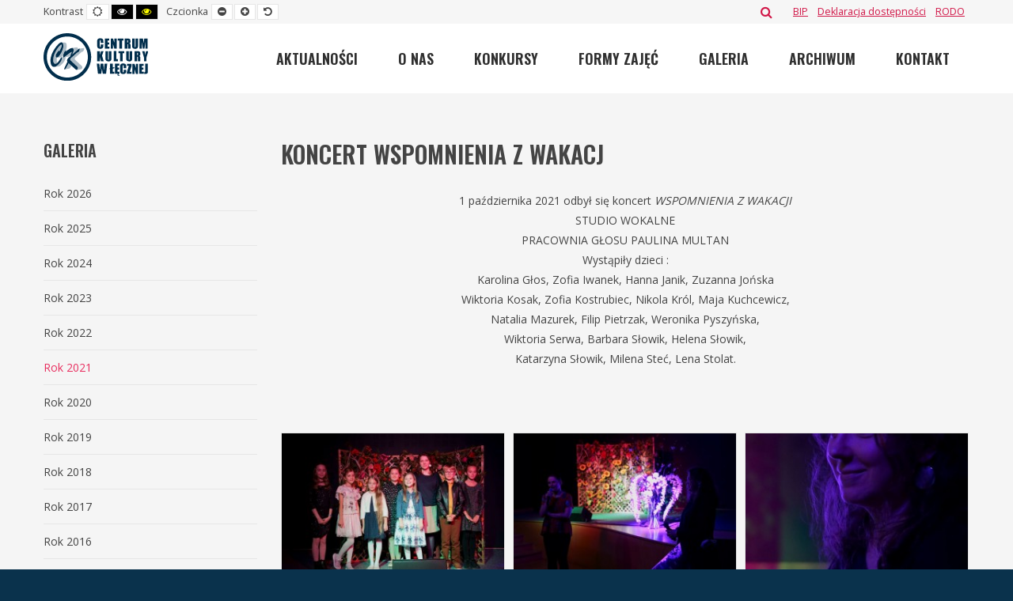

--- FILE ---
content_type: text/html; charset=utf-8
request_url: https://www.ck.leczna.pl/ck/rok-2021/album/89-koncert-wspomnienia-z-wakacj
body_size: 8007
content:
<!DOCTYPE html><html
xmlns="http://www.w3.org/1999/xhtml" xml:lang="pl-pl" lang="pl-pl" dir="ltr"><head><meta
name="deklaracja-dostępności" content="https://www.ck.leczna.pl/ck/dostepnosc"><meta
http-equiv="X-UA-Compatible" content="IE=edge"><meta
name="viewport" content="width=device-width, initial-scale=1.0" /><meta
charset="utf-8" /><base
href="https://www.ck.leczna.pl/ck/rok-2021/album/89-koncert-wspomnienia-z-wakacj" /><meta
name="keywords" content="ckleczna, pcj1x5y2z, ck_łęczna, centrum_kultury_w_łęcznej, ck, ckleczna, ck.leczna, ck_leczna, centrum_kultury, leczna, Łęczna, kultura, sztuka, wystawy, imprezy, konkursy, wydarzenia kulturalne, centrum kultury," /><meta
name="description" content="Centrum Kultury w Łęcznej, ul. Obrońców Pokoju 1
tel. 81 752 15 47" /><meta
name="generator" content="Joomla! - Open Source Content Management" /><title>KONCERT WSPOMNIENIA Z WAKACJ</title><link
href="https://www.ck.leczna.pl/ck/component/search/?Itemid=791&amp;id=89&amp;format=opensearch" rel="search" title="Szukaj Centrum Kultury w Łęcznej" type="application/opensearchdescription+xml" /><link
href="/ck/templates/jm-education/cache/jmf_0c37c4a47d72b951a8b6377cd8ec9230.css?v=1747061196" rel="stylesheet" /><link
href="//ajax.googleapis.com/ajax/libs/jqueryui/joomla/themes/base/jquery-ui.css" rel="stylesheet" /><link
href="//fonts.googleapis.com/css?family=Open+Sans:400,600" rel="stylesheet" /><link
href="//fonts.googleapis.com/css2?family=Oswald:wght@300;400;600&amp;display=swap" rel="stylesheet" /><link
href="//maxcdn.bootstrapcdn.com/font-awesome/4.7.0/css/font-awesome.min.css" rel="stylesheet" /><style>.dj-hideitem { display: none !important; }

		@media (min-width: 980px) { #dj-megamenu188mobile { display: none; } }
		@media (max-width: 979px) { #dj-megamenu188, #dj-megamenu188sticky, #dj-megamenu188placeholder { display: none !important; } }</style> <script type="application/json" class="joomla-script-options new">{"csrf.token":"e5248262714e2abaf871a1bfa097411e","system.paths":{"root":"\/ck","base":"\/ck"}}</script> <script src="/ck/media/jui/js/jquery.min.js"></script> <script src="/ck/media/jui/js/jquery-noconflict.js"></script> <script src="/ck/media/jui/js/jquery.ui.core.min.js"></script> <script src="/ck/media/system/js/mootools-core.js?f5cb49331c63ea6902b4e715dd32933f"></script> <script src="/ck/media/system/js/core.js?f5cb49331c63ea6902b4e715dd32933f"></script> <script src="/ck/media/system/js/mootools-more.js?f5cb49331c63ea6902b4e715dd32933f"></script> <!--[if lt IE 9]><script src="/ck/media/system/js/html5fallback.js?f5cb49331c63ea6902b4e715dd32933f"></script><![endif]--> <script src="/ck/media/jui/js/jquery-migrate.min.js?f5cb49331c63ea6902b4e715dd32933f"></script> <script src="/ck/media/jui/js/bootstrap.min.js?f5cb49331c63ea6902b4e715dd32933f"></script> <script src="/ck/modules/mod_djmediatools_albums/assets/clicks.js"></script> <script src="/ck/modules/mod_djmediatools_albums/assets/views.js"></script> <script src="/ck/media/djmediatools/djextensions/photoswipe/photoswipe.min.js"></script> <script src="/ck/media/djmediatools/djextensions/photoswipe/photoswipe-ui-default.min.js"></script> <script src="/ck/components/com_djmediatools/assets/js/photoswipe-init.js"></script> <script src="/ck/media/djmediatools/djextensions/picturefill/picturefill.min.js"></script> <script src="/ck/media/djmediatools/djextensions/jquery.easing-1.4.1/jquery.easing.min.js"></script> <script src="/ck/components/com_djmediatools/layouts/galleryGrid/js/galleryGrid.js?v=2.17.2"></script> <script src="/ck/plugins/system/ef4_jmframework/includes/assets/template/js/layout.min.js"></script> <script src="/ck/plugins/system/ef4_jmframework/includes/assets/template/js/lazy.min.js"></script> <script src="/ck/plugins/system/ef4_jmframework/includes/assets/template/js/instantpage.min.js" type="module" defer></script> <script src="/ck/templates/jm-education/js/scripts.js"></script> <script src="/ck/templates/jm-education/js/offcanvas.js"></script> <script src="/ck/templates/jm-education/js/stickybar.js"></script> <script src="/ck/templates/jm-education/js/backtotop.js"></script> <script src="/ck/templates/jm-education/js/jquery.cookie.js"></script> <script src="/ck/templates/jm-education/js/fontswitcher.js"></script> <script src="/ck/templates/jm-education/js/pagesettings.js"></script> <script src="/ck/templates/jm-education/js/effects.js"></script> <script src="/ck/modules/mod_djmegamenu/assets/js/jquery.djmegamenu.min.js?4.3.2.pro" defer></script> <script src="/ck/modules/mod_djmegamenu/assets/js/jquery.djmobilemenu.min.js?4.3.2.pro" defer></script> <script>jQuery(document).ready(function(){ if(!this.DJGalleryGrid89c) this.DJGalleryGrid89c = new DJImageGalleryGrid('dj-galleryGrid89c',{transition: 'easeInOutExpo',css3transition: 'cubic-bezier(1.000, 0.000, 0.000, 1.000)',duration: 200,delay: 50,effect: 'left',desc_effect: '',width: 300,height: 200,spacing: 10,preload: 0}) });jQuery(function($) {
			 $('.descTip').each(function() {
				var title = $(this).attr('title');
				if (title) {
					var parts = title.split('::', 2);
					var mtelement = document.id(this);
					mtelement.store('tip:title', parts[0]);
					mtelement.store('tip:text', parts[1]);
				}
			});
			var JTooltips = new Tips($('.descTip').get(), {"maxTitleChars": 50,"showDelay": 0,"hideDelay": 200,"fixed": false,"onShow": function(tip) {tip.fade('in');},"onHide": function(tip) {tip.fade('out');}});
		});jQuery(function($){ initTooltips(); $("body").on("subform-row-add", initTooltips); function initTooltips (event, container) { container = container || document;$(container).find(".hasTooltip").tooltip({"html": true,"container": "body"});} });window.cookiePath = '/ck/';
	(function(){
		var cb = function() {
			var add = function(css, id) {
				if(document.getElementById(id)) return;
				var l = document.createElement('link'); l.rel = 'stylesheet'; l.id = id; l.href = css;
				var h = document.getElementsByTagName('head')[0]; h.appendChild(l);
			};add('/ck/media/djextensions/css/animate.min.css', 'animate_min_css');add('/ck/media/djextensions/css/animate.ext.css', 'animate_ext_css');
		}
		var raf = requestAnimationFrame || mozRequestAnimationFrame || webkitRequestAnimationFrame || msRequestAnimationFrame;
		if (raf) raf(cb);
		else window.addEventListener('load', cb);
	})();</script> <meta
property="og:title" content="KONCERT WSPOMNIENIA Z WAKACJ" /><meta
property="og:description" content="1 października 2021 odbył się koncert WSPOMNIENIA Z WAKACJI STUDIO WOKALNE PRACOWNIA GŁOSU PAULINA MULTAN Wystąpiły dzieci : Karolina Głos, Zofia Iwanek, Hanna Janik, Zuzanna Jońska Wiktoria Kosak, Zofia Kostrubiec, Nikola Król, Maja Kuchcewicz, Natalia Mazurek, Filip Pietrzak, Weronika Pyszyńska,..." /><meta
property="og:url" content="http://www.ck.leczna.pl/ck/rok-2021/album/89-koncert-wspomnienia-z-wakacj" /><meta
property="og:image" content="https://www.ck.leczna.pl/ck/media/djmediatools/cache/89-koncert-wspomnienia-z-wakacj/1200x630-towidth-75-mini_dsc08940.jpg" /><meta
property="og:image:width" content="1200" /><meta
property="og:image:height" content="800" /><link
href="https://www.ck.leczna.pl/ck/images/favicon.ico" rel="Shortcut Icon" /> <script async src="https://www.googletagmanager.com/gtag/js?id=UA-132862550-3"></script> <script>window.dataLayer = window.dataLayer || [];
  function gtag(){dataLayer.push(arguments);}
  gtag('js', new Date());

  gtag('config', 'UA-132862550-3');</script> </head><body
class=" fixed sticky-bar top-bar off-canvas-right   "><div class="dj-offcanvas-wrapper"><div class="dj-offcanvas-pusher"><div class="dj-offcanvas-pusher-in"><div
id="jm-allpage"><div
id="jm-page"><div
id="jm-offcanvas"><div
id="jm-offcanvas-toolbar">
<a
class="toggle-nav close-menu"><span
class="icon-remove"></span></a></div><div
id="jm-offcanvas-content" class="jm-offcanvas"></div></div><header
id="jm-bar-wrapp" class="" role="banner" aria-label="Logo and navigation"><div
id="jm-top-bar"><div
class="container-fluid"><div
class="row-fluid"><div
id="jm-top-bar1" class="pull-left span6"><div
id="jm-page-settings" class="pull-left" role="navigation" aria-label="WCAG navigation"><ul
class="nav menu"><li
class="contrast"><ul><li
class="contrast-label"><span
class="jm-separator">Kontrast</span></li><li><button
data-href="/ck/rok-2021?contrast=normal" class="jm-normal" title="Domyślny wygląd strony"><span
class="fa fa-sun-o" aria-hidden="true"></span><span
class="sr-only">Default mode</span></button></li><li><button
data-href="/ck/rok-2021?contrast=highcontrast" class="jm-highcontrast" title="Czarno-biały wygląd strony"><span
class="fa fa-eye" aria-hidden="true"></span><span
class="sr-only">High contrast black white mode</span></button></li><li><button
data-href="/ck/rok-2021?contrast=highcontrast2" class="jm-highcontrast2" title="Czarno-żółty wygląd strony"><span
class="fa fa-eye" aria-hidden="true"></span><span
class="sr-only">High contrast black yellow mode</span></button></li></ul></li><li
class="resizer"><ul><li
class="resizer-label"><span
class="jm-separator">Czcionka</span></li><li><button
data-href="/ck/rok-2021?fontsize=70" class="jm-font-smaller" title="Pomniejsz czcionkę"><span
class="fa fa-minus-circle" aria-hidden="true"></span><span
class="sr-only">Set smaller font</span></button></li><li><button
data-href="/ck/rok-2021?fontsize=130" class="jm-font-larger" title="Powiększ czcionkę"><span
class="fa fa-plus-circle" aria-hidden="true"></span><span
class="sr-only">Set larger font</span></button></li><li><button
data-href="/ck/rok-2021?fontsize=100" class="jm-font-normal" title="Domyślny rozmiar czcionki"><span
class="fa fa-undo" aria-hidden="true"></span><span
class="sr-only">Set default font</span></button></li></ul></li></ul></div></div><div
id="jm-top-bar2" class="pull-right span6"><div
class="jm-module-raw "><div
id="jmm-social-321" class="jmm-social override "><div
class="jmm-social-in view-3"><ul
class="jmm-list items-3"><li
class="jmm-item item-1 bip"><a
class="jmm-link" href="https://ckleczna.bip.lubelskie.pl/" target="_blank" aria-label="BIP" title="BIP"><span
class="jmm-name">BIP</span></a></li><li
class="jmm-item item-2 deklaracjadostpnoci"><a
class="jmm-link" href="https://www.ck.leczna.pl/ck/deklaracja-dostepnosci" target="_blank" aria-label="Deklaracja dostępności" title="Deklaracja dostępności"><span
class="jmm-name">Deklaracja dostępności</span></a></li><li
class="jmm-item item-3 rodo"><a
class="jmm-link" href="https://ck.leczna.pl/ck/rodo" target="_blank" aria-label="RODO" title="RODO"><span
class="jmm-name">RODO</span></a></li></ul></div></div></div><div
class="jm-module-raw  search-ms"><div
class="search search-ms"><form
action="/ck/rok-2021" method="post" class="form-inline" role="search">
<button
class="button btn btn-primary" onclick="this.form.searchword.focus();">Szukaj</button><label
for="mod-search-searchword267" class="element-invisible">Szukaj...</label> <input
name="searchword" id="mod-search-searchword267" maxlength="200"  class="inputbox search-query input-medium" type="search" placeholder="Szukaj..." />		<input
type="hidden" name="task" value="search" />
<input
type="hidden" name="option" value="com_search" />
<input
type="hidden" name="Itemid" value="791" /></form></div></div></div></div></div></div><div
id="jm-logo-nav"><div
class="container-fluid"><div
id="jm-logo-nav-in"><div
id="jm-bar-left" class="pull-left"><div
id="jm-logo-sitedesc"><div
id="jm-logo-sitedesc-in"><div
id="jm-logo">
<a
href="https://www.ck.leczna.pl/ck/">
<img
src="data:image/svg+xml,%3Csvg%20xmlns%3D%22http%3A%2F%2Fwww.w3.org%2F2000%2Fsvg%22%20width%3D%221%22%20height%3D%221%22%20viewBox%3D%220%200%201%201%22%2F%3E" data-original="https://www.ck.leczna.pl/ck/images/loga/logo_ck.svg" loading="lazy" alt="Centrum Kultury w Łęcznej" />
</a></div></div></div></div><div
id="jm-bar-right" class="pull-right "><nav
id="jm-top-menu-nav"  tabindex="-1" role="navigation" aria-label="Main menu navigation"><div
class="jm-module-raw "><div
class="dj-megamenu-wrapper" data-tmpl="jm-education"><ul
id="dj-megamenu188" class="dj-megamenu dj-megamenu-override dj-megamenu-wcag horizontalMenu  dj-fa-1" data-options='{"wrap":"jm-logo-nav-in","animIn":"fadeInUp","animOut":"zoomOut","animSpeed":"fast","openDelay":"250","closeDelay":"500","event":"mouseenter","eventClose":"mouseleave","fixed":"0","offset":"0","theme":"override","direction":"ltr","wcag":"1","overlay":0}' data-trigger="979" role="menubar" aria-label="DJ-MegaMenu"><li
class="dj-up itemid201 first" role="none"><a
class="dj-up_a  "  accesskey="1" href="/ck/" ><span >Aktualności</span></a></li><li
class="dj-up itemid129" role="none"><a
class="dj-up_a  "  accesskey="o" href="/ck/o-nas" ><span >O nas</span></a></li><li
class="dj-up itemid32" role="none"><a
class="dj-up_a  " href="/ck/konkursy-turnieje-start" ><span >Konkursy</span></a></li><li
class="dj-up itemid98" role="none"><a
class="dj-up_a  " href="/ck/formy-zaj" ><span >Formy zajęć</span></a></li><li
class="dj-up itemid662" role="none"><a
class="dj-up_a  " href="/ck/galeria" ><span >Galeria</span></a></li><li
class="dj-up itemid120" role="none"><a
class="dj-up_a  " href="/ck/archiwum" ><span >Archiwum</span></a></li><li
class="dj-up itemid166" role="none"><a
class="dj-up_a  " href="/ck/kontakt-mainmenu-14" ><span >Kontakt</span></a></li></ul><div
id="dj-megamenu188mobile" class="dj-megamenu-offcanvas dj-megamenu-offcanvas-light ">
<a
href="#" class="dj-mobile-open-btn" aria-label="Otwórz menu mobilne"><span
class="fa fa-bars" aria-hidden="true"></span></a><aside
id="dj-megamenu188offcanvas" class="dj-offcanvas dj-fa-1 dj-offcanvas-light " data-effect="3" aria-hidden="true"><div
class="dj-offcanvas-top">
<a
href="#" class="dj-offcanvas-close-btn" aria-label="Zamknij menu mobilne"><span
class="fa fa-close" aria-hidden="true"></span></a></div><div
class="dj-offcanvas-content"><ul
class="dj-mobile-nav dj-mobile-light "><li
class="dj-mobileitem itemid-201"><a
href="/ck/" >Aktualności</a></li><li
class="dj-mobileitem itemid-129"><a
href="/ck/o-nas" >O nas</a></li><li
class="dj-mobileitem itemid-32"><a
href="/ck/konkursy-turnieje-start" >Konkursy</a></li><li
class="dj-mobileitem itemid-98"><a
href="/ck/formy-zaj" >Formy zajęć</a></li><li
class="dj-mobileitem itemid-662"><a
href="/ck/galeria" >Galeria</a></li><li
class="dj-mobileitem itemid-120"><a
href="/ck/archiwum" >Archiwum</a></li><li
class="dj-mobileitem itemid-166"><a
href="/ck/kontakt-mainmenu-14" >Kontakt</a></li></ul></div></aside></div></div></div></nav></div></div></div></div></header><div
id="jm-system-message" role="alert" aria-live="assertive"><div
class="container-fluid"><div
id="system-message-container"></div></div></div><div
id="jm-main" tabindex="-1"><div
class="container-fluid"><div
class="row-fluid"><div
id="jm-content" class="span9 offset3" data-xtablet="span12" data-tablet="span12" data-mobile="span12"><main
id="jm-maincontent" role="main"><div
id="djmediatools" class="djmediatools"><h2 class="dj-cat-title">KONCERT WSPOMNIENIA Z WAKACJ</h2><div
class="category-desc"><div
class="o9v6fnle cxmmr5t8 oygrvhab hcukyx3x c1et5uql" style="text-align: center;">1 października 2021 odbył się koncert <em>WSPOMNIENIA Z WAKACJI </em></div><div
class="o9v6fnle cxmmr5t8 oygrvhab hcukyx3x c1et5uql" style="text-align: center;"></div><div
class="o9v6fnle cxmmr5t8 oygrvhab hcukyx3x c1et5uql" style="text-align: center;">STUDIO WOKALNE<br
/>PRACOWNIA GŁOSU PAULINA MULTAN</div><div
class="o9v6fnle cxmmr5t8 oygrvhab hcukyx3x c1et5uql" style="text-align: center;"></div><div
class="o9v6fnle cxmmr5t8 oygrvhab hcukyx3x c1et5uql" style="text-align: center;">Wystąpiły dzieci :<br
/>Karolina Głos, Zofia Iwanek, Hanna Janik, Zuzanna Jońska<br
/>Wiktoria Kosak, Zofia Kostrubiec, Nikola Król, Maja Kuchcewicz,<br
/>Natalia Mazurek, Filip Pietrzak, Weronika Pyszyńska,<br
/>Wiktoria Serwa, Barbara Słowik, Helena Słowik,<br
/>Katarzyna Słowik, Milena Steć, Lena Stolat.</div><div
class="o9v6fnle cxmmr5t8 oygrvhab hcukyx3x c1et5uql"></div><div
class="o9v6fnle cxmmr5t8 oygrvhab hcukyx3x c1et5uql"></div>
<p> </p></div><div
id="dj-galleryGrid89c" class="dj-galleryGrid desc-tip"><div
class="dj-galleryGrid-in"><div
class="dj-slides" ><div
style="border-radius: 0px 0px 0px 0px;" class="dj-slide dj-slide-1 descTip" title="mini_DSC08940::" tabindex="0" ><div
class="dj-slide-in"><div
class="dj-slide-image"><a
data-id="2077:mini-dsc08940" class="dj-slide-pswp" data-caption="" data-size="1024x683" data-msrc="/ck/media/djmediatools/cache/89-koncert-wspomnienia-z-wakacj/300x200-crop-90-mini_dsc08940.jpg" href="/ck/images/djmediatools/89-koncert-wspomnienia-z-wakacj/mini_dsc08940.webp" target="_self"><img
src="data:image/svg+xml;charset=utf-8,%3Csvg%20xmlns%3D'http%3A%2F%2Fwww.w3.org%2F2000%2Fsvg'%20%20width%3D'300'%20height%3D'200'%20viewBox%3D'0%200%20300%20200'%2F%3E" data-src="/ck/media/djmediatools/cache/89-koncert-wspomnienia-z-wakacj/300x200-crop-90-mini_dsc08940.jpg"  data-srcset="/ck/media/djmediatools/cache/89-koncert-wspomnienia-z-wakacj/300x200-crop-90-mini_dsc08940.jpg 300w, /ck/media/djmediatools/cache/89-koncert-wspomnienia-z-wakacj/_240w/300x200-crop-90-mini_dsc08940.jpg 240w, /ck/media/djmediatools/cache/89-koncert-wspomnienia-z-wakacj/_160w/300x200-crop-90-mini_dsc08940.jpg 160w, /ck/media/djmediatools/cache/89-koncert-wspomnienia-z-wakacj/_120w/300x200-crop-90-mini_dsc08940.jpg 120w, /ck/media/djmediatools/cache/89-koncert-wspomnienia-z-wakacj/_80w/300x200-crop-90-mini_dsc08940.jpg 80w" data-sizes="100vw" alt="" class="dj-image" width="300" height="200"  /></a></div></div></div><div
style="border-radius: 0px 0px 0px 0px;" class="dj-slide dj-slide-2 descTip" title="mini_DSC08808::" tabindex="0" ><div
class="dj-slide-in"><div
class="dj-slide-image"><a
data-id="2078:mini-dsc08808" class="dj-slide-pswp" data-caption="" data-size="1024x683" data-msrc="/ck/media/djmediatools/cache/89-koncert-wspomnienia-z-wakacj/300x200-crop-90-mini_dsc08808.jpg" href="/ck/images/djmediatools/89-koncert-wspomnienia-z-wakacj/mini_dsc08808.webp" target="_self"><img
src="data:image/svg+xml;charset=utf-8,%3Csvg%20xmlns%3D'http%3A%2F%2Fwww.w3.org%2F2000%2Fsvg'%20%20width%3D'300'%20height%3D'200'%20viewBox%3D'0%200%20300%20200'%2F%3E" data-src="/ck/media/djmediatools/cache/89-koncert-wspomnienia-z-wakacj/300x200-crop-90-mini_dsc08808.jpg"  data-srcset="/ck/media/djmediatools/cache/89-koncert-wspomnienia-z-wakacj/300x200-crop-90-mini_dsc08808.jpg 300w, /ck/media/djmediatools/cache/89-koncert-wspomnienia-z-wakacj/_240w/300x200-crop-90-mini_dsc08808.jpg 240w, /ck/media/djmediatools/cache/89-koncert-wspomnienia-z-wakacj/_160w/300x200-crop-90-mini_dsc08808.jpg 160w, /ck/media/djmediatools/cache/89-koncert-wspomnienia-z-wakacj/_120w/300x200-crop-90-mini_dsc08808.jpg 120w, /ck/media/djmediatools/cache/89-koncert-wspomnienia-z-wakacj/_80w/300x200-crop-90-mini_dsc08808.jpg 80w" data-sizes="100vw" alt="" class="dj-image" width="300" height="200"  /></a></div></div></div><div
style="border-radius: 0px 0px 0px 0px;" class="dj-slide dj-slide-3 descTip" title="mini_DSC08813::" tabindex="0" ><div
class="dj-slide-in"><div
class="dj-slide-image"><a
data-id="2079:mini-dsc08813" class="dj-slide-pswp" data-caption="" data-size="683x1024" data-msrc="/ck/media/djmediatools/cache/89-koncert-wspomnienia-z-wakacj/300x200-crop-90-mini_dsc08813.jpg" href="/ck/images/djmediatools/89-koncert-wspomnienia-z-wakacj/mini_dsc08813.webp" target="_self"><img
src="data:image/svg+xml;charset=utf-8,%3Csvg%20xmlns%3D'http%3A%2F%2Fwww.w3.org%2F2000%2Fsvg'%20%20width%3D'300'%20height%3D'200'%20viewBox%3D'0%200%20300%20200'%2F%3E" data-src="/ck/media/djmediatools/cache/89-koncert-wspomnienia-z-wakacj/300x200-crop-90-mini_dsc08813.jpg"  data-srcset="/ck/media/djmediatools/cache/89-koncert-wspomnienia-z-wakacj/300x200-crop-90-mini_dsc08813.jpg 300w, /ck/media/djmediatools/cache/89-koncert-wspomnienia-z-wakacj/_240w/300x200-crop-90-mini_dsc08813.jpg 240w, /ck/media/djmediatools/cache/89-koncert-wspomnienia-z-wakacj/_160w/300x200-crop-90-mini_dsc08813.jpg 160w, /ck/media/djmediatools/cache/89-koncert-wspomnienia-z-wakacj/_120w/300x200-crop-90-mini_dsc08813.jpg 120w, /ck/media/djmediatools/cache/89-koncert-wspomnienia-z-wakacj/_80w/300x200-crop-90-mini_dsc08813.jpg 80w" data-sizes="100vw" alt="" class="dj-image" width="300" height="200"  /></a></div></div></div><div
style="border-radius: 0px 0px 0px 0px;" class="dj-slide dj-slide-4 descTip" title="mini_DSC08820::" tabindex="0" ><div
class="dj-slide-in"><div
class="dj-slide-image"><a
data-id="2080:mini-dsc08820" class="dj-slide-pswp" data-caption="" data-size="683x1024" data-msrc="/ck/media/djmediatools/cache/89-koncert-wspomnienia-z-wakacj/300x200-crop-90-mini_dsc08820.jpg" href="/ck/images/djmediatools/89-koncert-wspomnienia-z-wakacj/mini_dsc08820.webp" target="_self"><img
src="data:image/svg+xml;charset=utf-8,%3Csvg%20xmlns%3D'http%3A%2F%2Fwww.w3.org%2F2000%2Fsvg'%20%20width%3D'300'%20height%3D'200'%20viewBox%3D'0%200%20300%20200'%2F%3E" data-src="/ck/media/djmediatools/cache/89-koncert-wspomnienia-z-wakacj/300x200-crop-90-mini_dsc08820.jpg"  data-srcset="/ck/media/djmediatools/cache/89-koncert-wspomnienia-z-wakacj/300x200-crop-90-mini_dsc08820.jpg 300w, /ck/media/djmediatools/cache/89-koncert-wspomnienia-z-wakacj/_240w/300x200-crop-90-mini_dsc08820.jpg 240w, /ck/media/djmediatools/cache/89-koncert-wspomnienia-z-wakacj/_160w/300x200-crop-90-mini_dsc08820.jpg 160w, /ck/media/djmediatools/cache/89-koncert-wspomnienia-z-wakacj/_120w/300x200-crop-90-mini_dsc08820.jpg 120w, /ck/media/djmediatools/cache/89-koncert-wspomnienia-z-wakacj/_80w/300x200-crop-90-mini_dsc08820.jpg 80w" data-sizes="100vw" alt="" class="dj-image" width="300" height="200"  /></a></div></div></div><div
style="border-radius: 0px 0px 0px 0px;" class="dj-slide dj-slide-5 descTip" title="mini_DSC08825::" tabindex="0" ><div
class="dj-slide-in"><div
class="dj-slide-image"><a
data-id="2081:mini-dsc08825" class="dj-slide-pswp" data-caption="" data-size="1024x683" data-msrc="/ck/media/djmediatools/cache/89-koncert-wspomnienia-z-wakacj/300x200-crop-90-mini_dsc08825.jpg" href="/ck/images/djmediatools/89-koncert-wspomnienia-z-wakacj/mini_dsc08825.webp" target="_self"><img
src="data:image/svg+xml;charset=utf-8,%3Csvg%20xmlns%3D'http%3A%2F%2Fwww.w3.org%2F2000%2Fsvg'%20%20width%3D'300'%20height%3D'200'%20viewBox%3D'0%200%20300%20200'%2F%3E" data-src="/ck/media/djmediatools/cache/89-koncert-wspomnienia-z-wakacj/300x200-crop-90-mini_dsc08825.jpg"  data-srcset="/ck/media/djmediatools/cache/89-koncert-wspomnienia-z-wakacj/300x200-crop-90-mini_dsc08825.jpg 300w, /ck/media/djmediatools/cache/89-koncert-wspomnienia-z-wakacj/_240w/300x200-crop-90-mini_dsc08825.jpg 240w, /ck/media/djmediatools/cache/89-koncert-wspomnienia-z-wakacj/_160w/300x200-crop-90-mini_dsc08825.jpg 160w, /ck/media/djmediatools/cache/89-koncert-wspomnienia-z-wakacj/_120w/300x200-crop-90-mini_dsc08825.jpg 120w, /ck/media/djmediatools/cache/89-koncert-wspomnienia-z-wakacj/_80w/300x200-crop-90-mini_dsc08825.jpg 80w" data-sizes="100vw" alt="" class="dj-image" width="300" height="200"  /></a></div></div></div><div
style="border-radius: 0px 0px 0px 0px;" class="dj-slide dj-slide-6 descTip" title="mini_DSC08831::" tabindex="0" ><div
class="dj-slide-in"><div
class="dj-slide-image"><a
data-id="2082:mini-dsc08831" class="dj-slide-pswp" data-caption="" data-size="1024x683" data-msrc="/ck/media/djmediatools/cache/89-koncert-wspomnienia-z-wakacj/300x200-crop-90-mini_dsc08831.jpg" href="/ck/images/djmediatools/89-koncert-wspomnienia-z-wakacj/mini_dsc08831.webp" target="_self"><img
src="data:image/svg+xml;charset=utf-8,%3Csvg%20xmlns%3D'http%3A%2F%2Fwww.w3.org%2F2000%2Fsvg'%20%20width%3D'300'%20height%3D'200'%20viewBox%3D'0%200%20300%20200'%2F%3E" data-src="/ck/media/djmediatools/cache/89-koncert-wspomnienia-z-wakacj/300x200-crop-90-mini_dsc08831.jpg"  data-srcset="/ck/media/djmediatools/cache/89-koncert-wspomnienia-z-wakacj/300x200-crop-90-mini_dsc08831.jpg 300w, /ck/media/djmediatools/cache/89-koncert-wspomnienia-z-wakacj/_240w/300x200-crop-90-mini_dsc08831.jpg 240w, /ck/media/djmediatools/cache/89-koncert-wspomnienia-z-wakacj/_160w/300x200-crop-90-mini_dsc08831.jpg 160w, /ck/media/djmediatools/cache/89-koncert-wspomnienia-z-wakacj/_120w/300x200-crop-90-mini_dsc08831.jpg 120w, /ck/media/djmediatools/cache/89-koncert-wspomnienia-z-wakacj/_80w/300x200-crop-90-mini_dsc08831.jpg 80w" data-sizes="100vw" alt="" class="dj-image" width="300" height="200"  /></a></div></div></div><div
style="border-radius: 0px 0px 0px 0px;" class="dj-slide dj-slide-7 descTip" title="mini_DSC08838::" tabindex="0" ><div
class="dj-slide-in"><div
class="dj-slide-image"><a
data-id="2083:mini-dsc08838" class="dj-slide-pswp" data-caption="" data-size="1024x683" data-msrc="/ck/media/djmediatools/cache/89-koncert-wspomnienia-z-wakacj/300x200-crop-90-mini_dsc08838.jpg" href="/ck/images/djmediatools/89-koncert-wspomnienia-z-wakacj/mini_dsc08838.webp" target="_self"><img
src="data:image/svg+xml;charset=utf-8,%3Csvg%20xmlns%3D'http%3A%2F%2Fwww.w3.org%2F2000%2Fsvg'%20%20width%3D'300'%20height%3D'200'%20viewBox%3D'0%200%20300%20200'%2F%3E" data-src="/ck/media/djmediatools/cache/89-koncert-wspomnienia-z-wakacj/300x200-crop-90-mini_dsc08838.jpg"  data-srcset="/ck/media/djmediatools/cache/89-koncert-wspomnienia-z-wakacj/300x200-crop-90-mini_dsc08838.jpg 300w, /ck/media/djmediatools/cache/89-koncert-wspomnienia-z-wakacj/_240w/300x200-crop-90-mini_dsc08838.jpg 240w, /ck/media/djmediatools/cache/89-koncert-wspomnienia-z-wakacj/_160w/300x200-crop-90-mini_dsc08838.jpg 160w, /ck/media/djmediatools/cache/89-koncert-wspomnienia-z-wakacj/_120w/300x200-crop-90-mini_dsc08838.jpg 120w, /ck/media/djmediatools/cache/89-koncert-wspomnienia-z-wakacj/_80w/300x200-crop-90-mini_dsc08838.jpg 80w" data-sizes="100vw" alt="" class="dj-image" width="300" height="200"  /></a></div></div></div><div
style="border-radius: 0px 0px 0px 0px;" class="dj-slide dj-slide-8 descTip" title="mini_DSC08847::" tabindex="0" ><div
class="dj-slide-in"><div
class="dj-slide-image"><a
data-id="2084:mini-dsc08847" class="dj-slide-pswp" data-caption="" data-size="1024x683" data-msrc="/ck/media/djmediatools/cache/89-koncert-wspomnienia-z-wakacj/300x200-crop-90-mini_dsc08847.jpg" href="/ck/images/djmediatools/89-koncert-wspomnienia-z-wakacj/mini_dsc08847.webp" target="_self"><img
src="data:image/svg+xml;charset=utf-8,%3Csvg%20xmlns%3D'http%3A%2F%2Fwww.w3.org%2F2000%2Fsvg'%20%20width%3D'300'%20height%3D'200'%20viewBox%3D'0%200%20300%20200'%2F%3E" data-src="/ck/media/djmediatools/cache/89-koncert-wspomnienia-z-wakacj/300x200-crop-90-mini_dsc08847.jpg"  data-srcset="/ck/media/djmediatools/cache/89-koncert-wspomnienia-z-wakacj/300x200-crop-90-mini_dsc08847.jpg 300w, /ck/media/djmediatools/cache/89-koncert-wspomnienia-z-wakacj/_240w/300x200-crop-90-mini_dsc08847.jpg 240w, /ck/media/djmediatools/cache/89-koncert-wspomnienia-z-wakacj/_160w/300x200-crop-90-mini_dsc08847.jpg 160w, /ck/media/djmediatools/cache/89-koncert-wspomnienia-z-wakacj/_120w/300x200-crop-90-mini_dsc08847.jpg 120w, /ck/media/djmediatools/cache/89-koncert-wspomnienia-z-wakacj/_80w/300x200-crop-90-mini_dsc08847.jpg 80w" data-sizes="100vw" alt="" class="dj-image" width="300" height="200"  /></a></div></div></div><div
style="border-radius: 0px 0px 0px 0px;" class="dj-slide dj-slide-9 descTip" title="mini_DSC08853::" tabindex="0" ><div
class="dj-slide-in"><div
class="dj-slide-image"><a
data-id="2085:mini-dsc08853" class="dj-slide-pswp" data-caption="" data-size="683x1024" data-msrc="/ck/media/djmediatools/cache/89-koncert-wspomnienia-z-wakacj/300x200-crop-90-mini_dsc08853.jpg" href="/ck/images/djmediatools/89-koncert-wspomnienia-z-wakacj/mini_dsc08853.webp" target="_self"><img
src="data:image/svg+xml;charset=utf-8,%3Csvg%20xmlns%3D'http%3A%2F%2Fwww.w3.org%2F2000%2Fsvg'%20%20width%3D'300'%20height%3D'200'%20viewBox%3D'0%200%20300%20200'%2F%3E" data-src="/ck/media/djmediatools/cache/89-koncert-wspomnienia-z-wakacj/300x200-crop-90-mini_dsc08853.jpg"  data-srcset="/ck/media/djmediatools/cache/89-koncert-wspomnienia-z-wakacj/300x200-crop-90-mini_dsc08853.jpg 300w, /ck/media/djmediatools/cache/89-koncert-wspomnienia-z-wakacj/_240w/300x200-crop-90-mini_dsc08853.jpg 240w, /ck/media/djmediatools/cache/89-koncert-wspomnienia-z-wakacj/_160w/300x200-crop-90-mini_dsc08853.jpg 160w, /ck/media/djmediatools/cache/89-koncert-wspomnienia-z-wakacj/_120w/300x200-crop-90-mini_dsc08853.jpg 120w, /ck/media/djmediatools/cache/89-koncert-wspomnienia-z-wakacj/_80w/300x200-crop-90-mini_dsc08853.jpg 80w" data-sizes="100vw" alt="" class="dj-image" width="300" height="200"  /></a></div></div></div><div
style="border-radius: 0px 0px 0px 0px;" class="dj-slide dj-slide-10 descTip" title="mini_DSC08860::" tabindex="0" ><div
class="dj-slide-in"><div
class="dj-slide-image"><a
data-id="2086:mini-dsc08860" class="dj-slide-pswp" data-caption="" data-size="683x1024" data-msrc="/ck/media/djmediatools/cache/89-koncert-wspomnienia-z-wakacj/300x200-crop-90-mini_dsc08860.jpg" href="/ck/images/djmediatools/89-koncert-wspomnienia-z-wakacj/mini_dsc08860.webp" target="_self"><img
src="data:image/svg+xml;charset=utf-8,%3Csvg%20xmlns%3D'http%3A%2F%2Fwww.w3.org%2F2000%2Fsvg'%20%20width%3D'300'%20height%3D'200'%20viewBox%3D'0%200%20300%20200'%2F%3E" data-src="/ck/media/djmediatools/cache/89-koncert-wspomnienia-z-wakacj/300x200-crop-90-mini_dsc08860.jpg"  data-srcset="/ck/media/djmediatools/cache/89-koncert-wspomnienia-z-wakacj/300x200-crop-90-mini_dsc08860.jpg 300w, /ck/media/djmediatools/cache/89-koncert-wspomnienia-z-wakacj/_240w/300x200-crop-90-mini_dsc08860.jpg 240w, /ck/media/djmediatools/cache/89-koncert-wspomnienia-z-wakacj/_160w/300x200-crop-90-mini_dsc08860.jpg 160w, /ck/media/djmediatools/cache/89-koncert-wspomnienia-z-wakacj/_120w/300x200-crop-90-mini_dsc08860.jpg 120w, /ck/media/djmediatools/cache/89-koncert-wspomnienia-z-wakacj/_80w/300x200-crop-90-mini_dsc08860.jpg 80w" data-sizes="100vw" alt="" class="dj-image" width="300" height="200"  /></a></div></div></div><div
style="border-radius: 0px 0px 0px 0px;" class="dj-slide dj-slide-11 descTip" title="mini_DSC08867::" tabindex="0" ><div
class="dj-slide-in"><div
class="dj-slide-image"><a
data-id="2087:mini-dsc08867" class="dj-slide-pswp" data-caption="" data-size="1024x683" data-msrc="/ck/media/djmediatools/cache/89-koncert-wspomnienia-z-wakacj/300x200-crop-90-mini_dsc08867.jpg" href="/ck/images/djmediatools/89-koncert-wspomnienia-z-wakacj/mini_dsc08867.webp" target="_self"><img
src="data:image/svg+xml;charset=utf-8,%3Csvg%20xmlns%3D'http%3A%2F%2Fwww.w3.org%2F2000%2Fsvg'%20%20width%3D'300'%20height%3D'200'%20viewBox%3D'0%200%20300%20200'%2F%3E" data-src="/ck/media/djmediatools/cache/89-koncert-wspomnienia-z-wakacj/300x200-crop-90-mini_dsc08867.jpg"  data-srcset="/ck/media/djmediatools/cache/89-koncert-wspomnienia-z-wakacj/300x200-crop-90-mini_dsc08867.jpg 300w, /ck/media/djmediatools/cache/89-koncert-wspomnienia-z-wakacj/_240w/300x200-crop-90-mini_dsc08867.jpg 240w, /ck/media/djmediatools/cache/89-koncert-wspomnienia-z-wakacj/_160w/300x200-crop-90-mini_dsc08867.jpg 160w, /ck/media/djmediatools/cache/89-koncert-wspomnienia-z-wakacj/_120w/300x200-crop-90-mini_dsc08867.jpg 120w, /ck/media/djmediatools/cache/89-koncert-wspomnienia-z-wakacj/_80w/300x200-crop-90-mini_dsc08867.jpg 80w" data-sizes="100vw" alt="" class="dj-image" width="300" height="200"  /></a></div></div></div><div
style="border-radius: 0px 0px 0px 0px;" class="dj-slide dj-slide-12 descTip" title="mini_DSC08883::" tabindex="0" ><div
class="dj-slide-in"><div
class="dj-slide-image"><a
data-id="2088:mini-dsc08883" class="dj-slide-pswp" data-caption="" data-size="1024x683" data-msrc="/ck/media/djmediatools/cache/89-koncert-wspomnienia-z-wakacj/300x200-crop-90-mini_dsc08883.jpg" href="/ck/images/djmediatools/89-koncert-wspomnienia-z-wakacj/mini_dsc08883.webp" target="_self"><img
src="data:image/svg+xml;charset=utf-8,%3Csvg%20xmlns%3D'http%3A%2F%2Fwww.w3.org%2F2000%2Fsvg'%20%20width%3D'300'%20height%3D'200'%20viewBox%3D'0%200%20300%20200'%2F%3E" data-src="/ck/media/djmediatools/cache/89-koncert-wspomnienia-z-wakacj/300x200-crop-90-mini_dsc08883.jpg"  data-srcset="/ck/media/djmediatools/cache/89-koncert-wspomnienia-z-wakacj/300x200-crop-90-mini_dsc08883.jpg 300w, /ck/media/djmediatools/cache/89-koncert-wspomnienia-z-wakacj/_240w/300x200-crop-90-mini_dsc08883.jpg 240w, /ck/media/djmediatools/cache/89-koncert-wspomnienia-z-wakacj/_160w/300x200-crop-90-mini_dsc08883.jpg 160w, /ck/media/djmediatools/cache/89-koncert-wspomnienia-z-wakacj/_120w/300x200-crop-90-mini_dsc08883.jpg 120w, /ck/media/djmediatools/cache/89-koncert-wspomnienia-z-wakacj/_80w/300x200-crop-90-mini_dsc08883.jpg 80w" data-sizes="100vw" alt="" class="dj-image" width="300" height="200"  /></a></div></div></div><div
style="border-radius: 0px 0px 0px 0px;" class="dj-slide dj-slide-13 descTip" title="mini_DSC08886::" tabindex="0" ><div
class="dj-slide-in"><div
class="dj-slide-image"><a
data-id="2089:mini-dsc08886" class="dj-slide-pswp" data-caption="" data-size="683x1024" data-msrc="/ck/media/djmediatools/cache/89-koncert-wspomnienia-z-wakacj/300x200-crop-90-mini_dsc08886.jpg" href="/ck/images/djmediatools/89-koncert-wspomnienia-z-wakacj/mini_dsc08886.webp" target="_self"><img
src="data:image/svg+xml;charset=utf-8,%3Csvg%20xmlns%3D'http%3A%2F%2Fwww.w3.org%2F2000%2Fsvg'%20%20width%3D'300'%20height%3D'200'%20viewBox%3D'0%200%20300%20200'%2F%3E" data-src="/ck/media/djmediatools/cache/89-koncert-wspomnienia-z-wakacj/300x200-crop-90-mini_dsc08886.jpg"  data-srcset="/ck/media/djmediatools/cache/89-koncert-wspomnienia-z-wakacj/300x200-crop-90-mini_dsc08886.jpg 300w, /ck/media/djmediatools/cache/89-koncert-wspomnienia-z-wakacj/_240w/300x200-crop-90-mini_dsc08886.jpg 240w, /ck/media/djmediatools/cache/89-koncert-wspomnienia-z-wakacj/_160w/300x200-crop-90-mini_dsc08886.jpg 160w, /ck/media/djmediatools/cache/89-koncert-wspomnienia-z-wakacj/_120w/300x200-crop-90-mini_dsc08886.jpg 120w, /ck/media/djmediatools/cache/89-koncert-wspomnienia-z-wakacj/_80w/300x200-crop-90-mini_dsc08886.jpg 80w" data-sizes="100vw" alt="" class="dj-image" width="300" height="200"  /></a></div></div></div><div
style="border-radius: 0px 0px 0px 0px;" class="dj-slide dj-slide-14 descTip" title="mini_DSC08893::" tabindex="0" ><div
class="dj-slide-in"><div
class="dj-slide-image"><a
data-id="2090:mini-dsc08893" class="dj-slide-pswp" data-caption="" data-size="1024x683" data-msrc="/ck/media/djmediatools/cache/89-koncert-wspomnienia-z-wakacj/300x200-crop-90-mini_dsc08893.jpg" href="/ck/images/djmediatools/89-koncert-wspomnienia-z-wakacj/mini_dsc08893.webp" target="_self"><img
src="data:image/svg+xml;charset=utf-8,%3Csvg%20xmlns%3D'http%3A%2F%2Fwww.w3.org%2F2000%2Fsvg'%20%20width%3D'300'%20height%3D'200'%20viewBox%3D'0%200%20300%20200'%2F%3E" data-src="/ck/media/djmediatools/cache/89-koncert-wspomnienia-z-wakacj/300x200-crop-90-mini_dsc08893.jpg"  data-srcset="/ck/media/djmediatools/cache/89-koncert-wspomnienia-z-wakacj/300x200-crop-90-mini_dsc08893.jpg 300w, /ck/media/djmediatools/cache/89-koncert-wspomnienia-z-wakacj/_240w/300x200-crop-90-mini_dsc08893.jpg 240w, /ck/media/djmediatools/cache/89-koncert-wspomnienia-z-wakacj/_160w/300x200-crop-90-mini_dsc08893.jpg 160w, /ck/media/djmediatools/cache/89-koncert-wspomnienia-z-wakacj/_120w/300x200-crop-90-mini_dsc08893.jpg 120w, /ck/media/djmediatools/cache/89-koncert-wspomnienia-z-wakacj/_80w/300x200-crop-90-mini_dsc08893.jpg 80w" data-sizes="100vw" alt="" class="dj-image" width="300" height="200"  /></a></div></div></div><div
style="border-radius: 0px 0px 0px 0px;" class="dj-slide dj-slide-15 descTip" title="mini_DSC08904::" tabindex="0" ><div
class="dj-slide-in"><div
class="dj-slide-image"><a
data-id="2091:mini-dsc08904" class="dj-slide-pswp" data-caption="" data-size="1024x683" data-msrc="/ck/media/djmediatools/cache/89-koncert-wspomnienia-z-wakacj/300x200-crop-90-mini_dsc08904.jpg" href="/ck/images/djmediatools/89-koncert-wspomnienia-z-wakacj/mini_dsc08904.webp" target="_self"><img
src="data:image/svg+xml;charset=utf-8,%3Csvg%20xmlns%3D'http%3A%2F%2Fwww.w3.org%2F2000%2Fsvg'%20%20width%3D'300'%20height%3D'200'%20viewBox%3D'0%200%20300%20200'%2F%3E" data-src="/ck/media/djmediatools/cache/89-koncert-wspomnienia-z-wakacj/300x200-crop-90-mini_dsc08904.jpg"  data-srcset="/ck/media/djmediatools/cache/89-koncert-wspomnienia-z-wakacj/300x200-crop-90-mini_dsc08904.jpg 300w, /ck/media/djmediatools/cache/89-koncert-wspomnienia-z-wakacj/_240w/300x200-crop-90-mini_dsc08904.jpg 240w, /ck/media/djmediatools/cache/89-koncert-wspomnienia-z-wakacj/_160w/300x200-crop-90-mini_dsc08904.jpg 160w, /ck/media/djmediatools/cache/89-koncert-wspomnienia-z-wakacj/_120w/300x200-crop-90-mini_dsc08904.jpg 120w, /ck/media/djmediatools/cache/89-koncert-wspomnienia-z-wakacj/_80w/300x200-crop-90-mini_dsc08904.jpg 80w" data-sizes="100vw" alt="" class="dj-image" width="300" height="200"  /></a></div></div></div><div
style="border-radius: 0px 0px 0px 0px;" class="dj-slide dj-slide-16 descTip" title="mini_DSC08911::" tabindex="0" ><div
class="dj-slide-in"><div
class="dj-slide-image"><a
data-id="2092:mini-dsc08911" class="dj-slide-pswp" data-caption="" data-size="1024x683" data-msrc="/ck/media/djmediatools/cache/89-koncert-wspomnienia-z-wakacj/300x200-crop-90-mini_dsc08911.jpg" href="/ck/images/djmediatools/89-koncert-wspomnienia-z-wakacj/mini_dsc08911.webp" target="_self"><img
src="data:image/svg+xml;charset=utf-8,%3Csvg%20xmlns%3D'http%3A%2F%2Fwww.w3.org%2F2000%2Fsvg'%20%20width%3D'300'%20height%3D'200'%20viewBox%3D'0%200%20300%20200'%2F%3E" data-src="/ck/media/djmediatools/cache/89-koncert-wspomnienia-z-wakacj/300x200-crop-90-mini_dsc08911.jpg"  data-srcset="/ck/media/djmediatools/cache/89-koncert-wspomnienia-z-wakacj/300x200-crop-90-mini_dsc08911.jpg 300w, /ck/media/djmediatools/cache/89-koncert-wspomnienia-z-wakacj/_240w/300x200-crop-90-mini_dsc08911.jpg 240w, /ck/media/djmediatools/cache/89-koncert-wspomnienia-z-wakacj/_160w/300x200-crop-90-mini_dsc08911.jpg 160w, /ck/media/djmediatools/cache/89-koncert-wspomnienia-z-wakacj/_120w/300x200-crop-90-mini_dsc08911.jpg 120w, /ck/media/djmediatools/cache/89-koncert-wspomnienia-z-wakacj/_80w/300x200-crop-90-mini_dsc08911.jpg 80w" data-sizes="100vw" alt="" class="dj-image" width="300" height="200"  /></a></div></div></div><div
style="border-radius: 0px 0px 0px 0px;" class="dj-slide dj-slide-17 descTip" title="mini_DSC08914::" tabindex="0" ><div
class="dj-slide-in"><div
class="dj-slide-image"><a
data-id="2093:mini-dsc08914" class="dj-slide-pswp" data-caption="" data-size="1024x683" data-msrc="/ck/media/djmediatools/cache/89-koncert-wspomnienia-z-wakacj/300x200-crop-90-mini_dsc08914.jpg" href="/ck/images/djmediatools/89-koncert-wspomnienia-z-wakacj/mini_dsc08914.webp" target="_self"><img
src="data:image/svg+xml;charset=utf-8,%3Csvg%20xmlns%3D'http%3A%2F%2Fwww.w3.org%2F2000%2Fsvg'%20%20width%3D'300'%20height%3D'200'%20viewBox%3D'0%200%20300%20200'%2F%3E" data-src="/ck/media/djmediatools/cache/89-koncert-wspomnienia-z-wakacj/300x200-crop-90-mini_dsc08914.jpg"  data-srcset="/ck/media/djmediatools/cache/89-koncert-wspomnienia-z-wakacj/300x200-crop-90-mini_dsc08914.jpg 300w, /ck/media/djmediatools/cache/89-koncert-wspomnienia-z-wakacj/_240w/300x200-crop-90-mini_dsc08914.jpg 240w, /ck/media/djmediatools/cache/89-koncert-wspomnienia-z-wakacj/_160w/300x200-crop-90-mini_dsc08914.jpg 160w, /ck/media/djmediatools/cache/89-koncert-wspomnienia-z-wakacj/_120w/300x200-crop-90-mini_dsc08914.jpg 120w, /ck/media/djmediatools/cache/89-koncert-wspomnienia-z-wakacj/_80w/300x200-crop-90-mini_dsc08914.jpg 80w" data-sizes="100vw" alt="" class="dj-image" width="300" height="200"  /></a></div></div></div><div
style="border-radius: 0px 0px 0px 0px;" class="dj-slide dj-slide-18 descTip" title="mini_DSC08917::" tabindex="0" ><div
class="dj-slide-in"><div
class="dj-slide-image"><a
data-id="2094:mini-dsc08917" class="dj-slide-pswp" data-caption="" data-size="1024x683" data-msrc="/ck/media/djmediatools/cache/89-koncert-wspomnienia-z-wakacj/300x200-crop-90-mini_dsc08917.jpg" href="/ck/images/djmediatools/89-koncert-wspomnienia-z-wakacj/mini_dsc08917.webp" target="_self"><img
src="data:image/svg+xml;charset=utf-8,%3Csvg%20xmlns%3D'http%3A%2F%2Fwww.w3.org%2F2000%2Fsvg'%20%20width%3D'300'%20height%3D'200'%20viewBox%3D'0%200%20300%20200'%2F%3E" data-src="/ck/media/djmediatools/cache/89-koncert-wspomnienia-z-wakacj/300x200-crop-90-mini_dsc08917.jpg"  data-srcset="/ck/media/djmediatools/cache/89-koncert-wspomnienia-z-wakacj/300x200-crop-90-mini_dsc08917.jpg 300w, /ck/media/djmediatools/cache/89-koncert-wspomnienia-z-wakacj/_240w/300x200-crop-90-mini_dsc08917.jpg 240w, /ck/media/djmediatools/cache/89-koncert-wspomnienia-z-wakacj/_160w/300x200-crop-90-mini_dsc08917.jpg 160w, /ck/media/djmediatools/cache/89-koncert-wspomnienia-z-wakacj/_120w/300x200-crop-90-mini_dsc08917.jpg 120w, /ck/media/djmediatools/cache/89-koncert-wspomnienia-z-wakacj/_80w/300x200-crop-90-mini_dsc08917.jpg 80w" data-sizes="100vw" alt="" class="dj-image" width="300" height="200"  /></a></div></div></div><div
style="border-radius: 0px 0px 0px 0px;" class="dj-slide dj-slide-19 descTip" title="mini_DSC08918::" tabindex="0" ><div
class="dj-slide-in"><div
class="dj-slide-image"><a
data-id="2095:mini-dsc08918" class="dj-slide-pswp" data-caption="" data-size="1024x683" data-msrc="/ck/media/djmediatools/cache/89-koncert-wspomnienia-z-wakacj/300x200-crop-90-mini_dsc08918.jpg" href="/ck/images/djmediatools/89-koncert-wspomnienia-z-wakacj/mini_dsc08918.webp" target="_self"><img
src="data:image/svg+xml;charset=utf-8,%3Csvg%20xmlns%3D'http%3A%2F%2Fwww.w3.org%2F2000%2Fsvg'%20%20width%3D'300'%20height%3D'200'%20viewBox%3D'0%200%20300%20200'%2F%3E" data-src="/ck/media/djmediatools/cache/89-koncert-wspomnienia-z-wakacj/300x200-crop-90-mini_dsc08918.jpg"  data-srcset="/ck/media/djmediatools/cache/89-koncert-wspomnienia-z-wakacj/300x200-crop-90-mini_dsc08918.jpg 300w, /ck/media/djmediatools/cache/89-koncert-wspomnienia-z-wakacj/_240w/300x200-crop-90-mini_dsc08918.jpg 240w, /ck/media/djmediatools/cache/89-koncert-wspomnienia-z-wakacj/_160w/300x200-crop-90-mini_dsc08918.jpg 160w, /ck/media/djmediatools/cache/89-koncert-wspomnienia-z-wakacj/_120w/300x200-crop-90-mini_dsc08918.jpg 120w, /ck/media/djmediatools/cache/89-koncert-wspomnienia-z-wakacj/_80w/300x200-crop-90-mini_dsc08918.jpg 80w" data-sizes="100vw" alt="" class="dj-image" width="300" height="200"  /></a></div></div></div></div><div
class="dj-gallery-end" style="clear: both" tabindex="0"></div></div></div></div></main></div><aside
id="jm-left" role="complementary" class="span3 offset-12" data-xtablet="span12 first-span" data-tablet="span12 first-span" data-mobile="span12 first-span" role="complementary" aria-label="Left column navigation"><div
class=""><div
class="jm-module "><div
class="jm-module-in"><h3 class="jm-title "><span>Galeria</span></h3><div
class="jm-module-content clearfix "><ul
class="nav menu"><li
class="item-1283"><a
href="/ck/rok-2026" >Rok 2026</a></li><li
class="item-1280"><a
href="/ck/rok-2025" >Rok 2025</a></li><li
class="item-1262"><a
href="/ck/rok-2024" >Rok 2024</a></li><li
class="item-1146"><a
href="/ck/rok-2023" >Rok 2023</a></li><li
class="item-1022"><a
href="/ck/rok-2022" >Rok 2022</a></li><li
class="item-791 current active"><a
href="/ck/rok-2021" >Rok 2021</a></li><li
class="item-663"><a
href="/ck/rok-2020" >Rok 2020</a></li><li
class="item-664"><a
href="/ck/rok-2019" >Rok 2019</a></li><li
class="item-665"><a
href="/ck/rok-2018" >Rok 2018</a></li><li
class="item-666"><a
href="/ck/rok-2017" >Rok 2017</a></li><li
class="item-667"><a
href="/ck/rok-2016" >Rok 2016</a></li><li
class="item-668"><a
href="/ck/rok-2015" >Rok 2015</a></li><li
class="item-669"><a
href="/ck/rok-2014" >Rok 2014</a></li><li
class="item-670"><a
href="/ck/rok-2013" >Rok 2013</a></li><li
class="item-671"><a
href="/ck/rok-2012" >Rok 2012</a></li><li
class="item-672"><a
href="/ck/rok-2011" >Rok 2011</a></li><li
class="item-673"><a
href="/ck/rok-2010" >Rok 2010</a></li><li
class="item-674"><a
href="/ck/rok-2009" >Rok 2009</a></li><li
class="item-675"><a
href="/ck/rok-2008" >Rok 2008</a></li><li
class="item-800"><a
href="/ck/galeria-multimedialna" >Galeria multimedialna</a></li></ul></div></div></div></div></aside></div></div></div><div
id="jm-footer-mod" class="" role="region" aria-label="Footer modules"><div
class="container-fluid"><div
id="jm-footer-mod-in"><div
class="row-fluid jm-flexiblock jm-footer-mod"><div
class="span4"  data-default="span4" data-wide="span4" data-normal="span4" data-xtablet="span4" data-tablet="span50" data-mobile="span50"><div
class="jm-module "><div
class="jm-module-in"><h3 class="jm-title "><span>Polecamy</span></h3><div
class="jm-module-content clearfix "><ul
class="nav menu poziom sub"><li
class="item-746"><a
href="/ck/festiwal-piosenki-bajkowej" >Festiwal Piosenki Bajkowej</a></li><li
class="item-745"><a
href="/ck/festiwal-dzikie-brzmienia" >Festiwal &quot;Dzikie brzmienia&quot;</a></li><li
class="item-54"><a
href="/ck/festiwal-kapel-ulicznych-i-podworkowych" >Festiwal Kapel Ulicznych i Podwórkowych w Łęcznej</a></li><li
class="item-175"><a
href="/ck/?Itemid=137" >Turniej Tańca Nowoczesnego o Puchar Burmistrza Łęcznej</a></li><li
class="item-450"><a
href="/ck/plener-malarski" >Plener Malarski</a></li><li
class="item-97"><a
href="/ck/?Itemid=95" >Lubelski Uniwersytet Trzeciego Wieku</a></li></ul></div></div></div></div><div
class="span4"  data-default="span4" data-wide="span4" data-normal="span4" data-xtablet="span4" data-tablet="span50" data-mobile="span50"><div
class="jm-module "><div
class="jm-module-in"><h3 class="jm-title "><span>Linki</span></h3><div
class="jm-module-content clearfix "><ul
class="nav menu poziom sub"><li
class="item-22"><a
href="http://www.plama.org.pl/" target="_blank" rel="noopener noreferrer">ŁSTKiS &quot;PLAMA&quot;</a></li><li
class="item-33"><a
href="http://www.lecznianie.pl/" target="_blank" rel="noopener noreferrer">lecznianie.pl</a></li><li
class="item-197"><a
href="http://www.jelinek.com.pl/" target="_blank" rel="noopener noreferrer">Szkoła Tańca Jacek Jelinek</a></li><li
class="item-186"><a
href="http://powiatleczynski.pl/" target="_blank" rel="noopener noreferrer">Powiat łęczyński</a></li><li
class="item-185"><a
href="http://www.leczna.pl/" target="_blank" rel="noopener noreferrer">Serwis Urzędu Miejskiego</a></li><li
class="item-184"><a
href="http://biblioteka-leczna.pl/mgbp/index.php" target="_blank" rel="noopener noreferrer">biblioteka-leczna.pl</a></li><li
class="item-183"><a
href="http://www.towarzystwoleczna.pl/" target="_blank" rel="noopener noreferrer">Towarzystwo Przyjaciół Ziemi Łęczyńskiej</a></li></ul></div></div></div></div><div
class="span4"  data-default="span4" data-wide="span4" data-normal="span4" data-xtablet="span4" data-tablet="span100 first-span" data-mobile="span100 first-span"><div
class="jm-module "><div
class="jm-module-in"><h3 class="jm-title "><span>Kontakt</span></h3><div
class="jm-module-content clearfix "><div
class="custom"  >
<p
style="text-align: center;">&nbsp;<strong>Centrum Kultury w Łęcznej<br
/>&nbsp;&nbsp;&nbsp;</strong>21-010 Łęczna, ul. Obrońców Pokoju 1<br
/>tel./fax 81 752 15 47<br
/>tel. kom. 508 253 478<br
/>e-mail: <a>info@ck.leczna.pl</a><br
/>Nr konta: 81 1020 3206 0000 8802 0084 1064<br
/><strong>Nr konta do wpłat za zajęcia<br
/></strong>56 1020 3206 0000 8002 0192 8597</p>
<p
style="text-align: center;"><strong>CK-Osiedlowy Dom Kultury w Łęcznej<br
/></strong>21-010 Łęczna, ul. Górnicza 12<br
/>tel. 81 531 55 46<br
/>e-mail: <a
href="mailto:odk@ck.leczna.pl">odk@ck.leczna.pl</a></p></div></div></div></div></div></div></div></div></div><footer
id="jm-footer" class="" role="contentinfo" aria-label="Copyrights"><div
class="container-fluid clearfix jm-footer"><div
id="jm-footer-in" class="row-fluid"><div
id="jm-footer-left" class="span5 pull-left "><div
id="jm-copyrights"><div
class="custom"  ><div
class="tresc">
<p>Ta strona używa plików Cookies. Dowiedz się więcej o celu ich używania i możliwości zmiany ustawień Cookies w przeglądarce. <a
href="/ck/polityka-cookies">Czytaj więcej...</a></p></div></div></div></div><div
id="jm-footer-center" class="span4 pull-left "><div
id="jmm-social-190" class="jmm-social override "><div
class="jmm-social-in view-3"><ul
class="jmm-list items-3"><li
class="jmm-item item-1 bip"><a
class="jmm-link" href="https://ckleczna.bip.lubelskie.pl/" target="_blank" aria-label="BIP" title="BIP"><span
class="jmm-name">BIP</span></a></li><li
class="jmm-item item-2 deklaracjadostpnoci"><a
class="jmm-link" href="https://www.ck.leczna.pl/ck/deklaracja-dostepnosci" target="_blank" aria-label="Deklaracja dostępności" title="Deklaracja dostępności"><span
class="jmm-name">Deklaracja dostępności</span></a></li><li
class="jmm-item item-3 rodo"><a
class="jmm-link" href="https://ck.leczna.pl/ck/rodo" target="_blank" aria-label="RODO" title="RODO"><span
class="jmm-name">RODO</span></a></li></ul></div></div></div><div
id="jm-footer-right" class="span3 pull-right"><div
id="jm-poweredby">
© 2008-2024 Centrum Kultury w Łęcznej</div></div></div></div></footer>
<p
id="jm-back-top"><a
id="backtotop" href="#"><span
class="fa fa-angle-up" aria-hidden="true"></span><span
class="sr-only">Back to top</span></a></p></div></div></div></div></div></body></html>

--- FILE ---
content_type: application/javascript
request_url: https://www.ck.leczna.pl/ck/modules/mod_djmediatools_albums/assets/views.js
body_size: 469
content:

    function isVisible(row, container) {

        var elementTop = jQuery(row).offset().top,
            elementHeight = jQuery(row).height(),
            containerTop = container.scrollTop(),
            containerHeight = container.height();

        return ((((elementTop - containerTop) + elementHeight) > 0) && ((elementTop - containerTop) < containerHeight));
    }

    jQuery(document).ready(function () {

        jQuery(window).scroll(function () {
            jQuery('.dj-slide').each(function () {
                var slide_item = jQuery(this);
                var slide_visible = slide_item.css('visibility');
                if (isVisible(slide_item, jQuery(window)) && slide_visible == 'visible' && slide_item.attr('displayed') == null) {
                    var item_link = slide_item.find('a[data-id]');
                    if (typeof item_link !== 'undefined') {
                        var item_id = item_link.data('id').split(":");
                        if (item_id[0]) {
                            slide_item.attr('displayed', true);
                            jQuery.ajax({
                                url: "index.php?option=com_ajax&module=djmediatools_albums&method=incViews&format=json",
                                type: "POST",
                                data: {item_id: item_id[0]}
                            });
                        }
                    }
                }
                ;
            });
        });


    });

